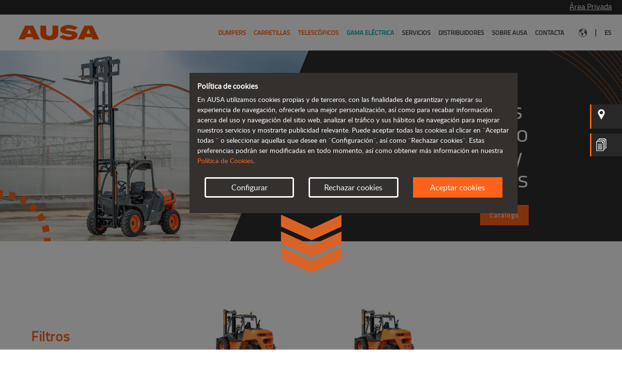

--- FILE ---
content_type: text/html; charset=UTF-8
request_url: https://www.ausa.com/es-br/carretillas?filter=pesadas
body_size: 104064
content:
<!DOCTYPE html>
<!--[if lt IE 7]>      <html class="no-js lt-ie9 lt-ie8 lt-ie7" lang="es-BR"> <![endif]-->
<!--[if IE 7]>         <html class="no-js lt-ie9 lt-ie8" lang="es-BR"> <![endif]-->
<!--[if IE 8]>         <html class="no-js lt-ie9" lang="es-BR"> <![endif]-->
<!--[if gt IE 8]><!--> 
<html class="no-js" lang="es-BR"> 
<!--<![endif]-->
    <head>
        
                                                        <!-- Facebook Pixel Code -->
                    <script>
                    !function(f,b,e,v,n,t,s)
                    {if(f.fbq)return;n=f.fbq=function(){n.callMethod?
                    n.callMethod.apply(n,arguments):n.queue.push(arguments)};
                    if(!f._fbq)f._fbq=n;n.push=n;n.loaded=!0;n.version='2.0';
                    n.queue=[];t=b.createElement(e);t.async=!0;
                    t.src=v;s=b.getElementsByTagName(e)[0];
                    s.parentNode.insertBefore(t,s)}(window,document,'script',
                    'https://connect.facebook.net/en_US/fbevents.js');
                    fbq('consent', 'revoke');
                    fbq('init', '517969386419441'); 
                    fbq('track', 'PageView');

                    </script>
                    <!-- End Facebook Pixel Code -->
                            
                        <script>
        window.dataLayer = window.dataLayer || [];
    function gtag() { window.dataLayer.push(arguments); }
    gtag('consent', 'default', {
    ad_storage: 'denied',
    analytics_storage: 'denied',
    wait_for_update: 500,
    });
    
    var allCookies = {"essentials":["ausa_cookie_accept"],"functionality":["default_user_location"],"statistics":["_ga","_gid","_gcl_au","_dc_gtm_UA-4554452-1","datr","fr","oo","sb","presence","c_user","xs","wd","usida"]};

    // Getting an array from blocked cookies
    blockCookies(allCookies);

    /* COOKIE PROXY */
    var cookieDesc = Object.getOwnPropertyDescriptor(Document.prototype, 'cookie') ||
    Object.getOwnPropertyDescriptor(HTMLDocument.prototype, 'cookie');
    if (cookieDesc && cookieDesc.configurable) {
        Object.defineProperty(document, 'cookie', {
            get: function () {
                return cookieDesc.get.call(document);
            },
            set: function (val) {
                var split = val.split('=');
                var cname = split[0].trim();
    
                if (cookies_not_allowed !== undefined && cookies_not_allowed.includes(cname)) {
                    console.log('cookie blocked :' + cname);
                } else {
                    cookieDesc.set.call(document, val);
                }
            }
        });
    }
    /* END - COOKIE PROXY */

    function getCookie(name) {
        var v = document.cookie.match('(^|;) ?' + name + '=([^;]*)(;|$)');
        return v ? v[2] : null;
    }

    function gtagConsentGranted() {
        gtag('consent', 'update', {
            ad_storage: 'granted',
            analytics_storage: 'granted'
        });
    }

    function blockCookies(cookies) {

        cookies_not_allowed = [];
        
        let cookieConfig = JSON.parse(getCookie('ausa_cookie_accept'));
        if(cookieConfig !== null && cookieConfig['accept'] === true) {
            if (cookieConfig['settings']['ausa_cookie_functionality'] === false) {
                if(cookies.functionality !== undefined) {
                    cookies_not_allowed = cookies_not_allowed.concat(cookies.functionality);
                    
                    // Deleting user cookies if exists 
                    cookies.functionality.forEach(element => {
                        document.cookie = element + '=; expires= Thu, 01 Jan 1970 00:00:00 GMT; path=/';
                    });
                }
            }
            
            // if (!getCookie('ausa_cookie_essentials')) {
                
            // }
            
            if (cookieConfig['settings']['ausa_cookie_statistics'] === false) {
                if (cookies.statistics !== undefined) {
                    cookies_not_allowed = cookies_not_allowed.concat(cookies.statistics);

                    // Deleting user cookies if exists 
                    cookies.statistics.forEach(element => {
                        document.cookie = element + '=; expires= Thu, 01 Jan 1970 00:00:00 GMT; path=/; domain=' + window.location.hostname.substring(window.location.hostname.indexOf('.'), window.location.hostname.length);
                    });
                }
            } else {
                                    gtagConsentGranted();
                
                                    fbq('consent', 'grant');
                            }
        } else {
            if(cookies.functionality !== undefined) {
                cookies_not_allowed = cookies_not_allowed.concat(cookies.functionality);

                cookies.functionality.forEach(element => {
                    document.cookie = element + '=; expires= Thu, 01 Jan 1970 00:00:00 GMT; path=/';
                });
            }

            if (cookies.statistics !== undefined) {
                cookies_not_allowed = cookies_not_allowed.concat(cookies.statistics);

                cookies.statistics.forEach(element => {
                    document.cookie = element + '=; expires= Thu, 01 Jan 1970 00:00:00 GMT; path=/; domain=' + window.location.hostname.substring(window.location.hostname.indexOf('.'), window.location.hostname.length);
                });
            }
        }
    }
</script>            
                                            <!-- Google Tag Manager -->
                <script>
                (function(w,d,s,l,i){w[l]=w[l]||[];w[l].push({'gtm.start':
                    new Date().getTime(),event:'gtm.js'});var f=d.getElementsByTagName(s)[0],
                j=d.createElement(s),dl=l!='dataLayer'?'&l='+l:'';j.async=true;j.src=
                'https://www.googletagmanager.com/gtm.js?id='+i+dl;f.parentNode.insertBefore(j,f);
                })(window,document,'script','dataLayer','GTM-T9T2DL6');
                </script>
                <!-- End Google Tag Manager -->
                                                
                            <link rel="canonical" href="https://www.ausa.com/es-br/carretillas"/>
        
        <title>
                            Carretillas elevadoras 4x4 - Descubre nuestros productos | AUSA Web Oficial
                    </title>

                        <meta charset="utf-8">
            <meta http-equiv="X-UA-Compatible" content="IE=edge,chrome=1">
            <meta name="description" content="Las carretillas 4x4 AUSA son altamente polivalentes y capaces de mover cargas de gran peso y volumen en terrenos variables e inclinados.">
            <meta name="viewport" content="width=device-width, initial-scale=1">
        

            <meta name='robots' content='noindex, follow' />
    
        <link rel="icon" type="image/vnd.microsoft.icon" href="https://www.ausa.com/build/images/ausa/favicon.ico" sizes="any">

                <link rel="preload" href="https://www.ausa.com/build/fonts/titillium-regular-webfont.woff2" as="font" type="font/woff2" crossorigin>
        <link rel="preload" href="https://www.ausa.com/build/fonts/sourcesanspro-bold-webfont.woff2" as="font" type="font/woff2" crossorigin>
        <link rel="preload" href="https://www.ausa.com/build/fonts/lato-regular-webfont.woff2" as="font" type="font/woff2" crossorigin>
        <link rel="preload" href="https://www.ausa.com/build/fonts/fa-solid-900.woff2" as="font" type="font/woff2" crossorigin>

            <link rel="stylesheet" href="/build/family.36ccd574.css">
            
    </head>
    <body class="site-ausa page-category language-es">
        
                        <!-- Google Tag Manager (noscript) -->
            <noscript><iframe src="https://www.googletagmanager.com/ns.html?id=GTM-T9T2DL6" height="0" width="0" style="display:none;visibility:hidden"></iframe></noscript>
            <!-- End Google Tag Manager (noscript) -->
            
                        <!-- Facebook Pixel Code (noscript) -->
            <noscript>
            <img height="1" width="1" 
            src="https://www.facebook.com/tr?id=517969386419441&ev=PageView
            &noscript=1"/>
            </noscript>
            <!-- END Facebook Pixel Code (noscript) -->
                    
            <div class="mainContainer">
  <div class="areaPrivada"><p><span onclick="window.open('https://prv.ausa.com/esp/login.asp', '_blank')">Área Privada</span></p></div><!--areaPrivada-->
</div><!--mainContainer-->
    <header class="family-margin">
    <div class="mainContainer">

        <div class="desktop">
            <div class="logoPrincipal">
    <a href="/es-br/" title="AUSA">
        <img src="https://www.ausa.com/build/images/ausa/logo-header.png" width="200" height="68">
    </a>
</div>
<!--logoPrincipal-->

    <div class="float-right">
        <nav class="navbar-right menuPrincipal navbar-expand-sm navbar-default">
            <div>
                <!-- Brand and toggle get grouped for better mobile display -->
                <div class="navbar-header">
                    <button aria-controls="navbar-collapse-1" aria-expanded="false" aria-label="Toggle navigation" class="navbar-toggler collapsed" data-target="#navbar-collapse-1" data-toggle="collapse" type="button">
                        <span class="navbar-toggler-icon"></span>
                    </button>
                </div>

                <div class="collapse navbar-collapse" id="navbar-collapse-1">
                    <ul class="navbar-nav nav">
                        
            <li class="nav-item active">
            <a href="/es-br/dumpers" title="Dumpers" class="primary-link">
                Dumpers
            </a>

            <ul class="dumpers">

                                    
                    <li class="menu-elements-5">
                        <a href="/es-br/dumpers?filter=ligeros" title="De 1 a 1,5 toneladas">
                            <img class="lazy" data-src="https://www.ausa.com/upload/ausa/thumbnails/featured_product/2/nb-home-sliders-d151ahg-1281-desk-528-396_1552_desk_330_auto.png" alt="AUSA D151AHG" width="330" height="247"/>
                            <p class="menu-category-title">De 1 a 1,5 toneladas</p>
                        </a>
                    </li>
                                    
                    <li class="menu-elements-5">
                        <a href="/es-br/dumpers?filter=medios" title="De 2 a 4,5 toneladas">
                            <img class="lazy" data-src="https://www.ausa.com/upload/ausa/thumbnails/featured_product/6/nb-home-sliders-d301ahg_1236_desk_330_auto.png" alt="AUSA D301AHG 3000 kg" width="330" height="247"/>
                            <p class="menu-category-title">De 2 a 4,5 toneladas</p>
                        </a>
                    </li>
                                    
                    <li class="menu-elements-5">
                        <a href="/es-br/dumpers?filter=pesados" title="De 6 a 10 toneladas">
                            <img class="lazy" data-src="https://www.ausa.com/upload/ausa/thumbnails/featured_product/8/nb-home-sliders-d601apg-18-desk-528-396-1507-desk-528-396_1508_desk_330_auto.png" alt="" width="330" height="247"/>
                            <p class="menu-category-title">De 6 a 10 toneladas</p>
                        </a>
                    </li>
                                    
                    <li class="menu-elements-5">
                        <a href="/es-br/dumpers?filter=reversibles" title="Dumpers reversibles">
                            <img class="lazy" data-src="https://www.ausa.com/upload/ausa/thumbnails/featured_product/1/nb-home-sliders-dr602ahg-cab-967-desk-528-396-967-desk-528-396_1611_desk_330_auto.png" alt="AUSA dumper DR602AHG 6000 kg" width="330" height="247"/>
                            <p class="menu-category-title">Dumpers reversibles</p>
                        </a>
                    </li>
                                    
                    <li class="menu-elements-5">
                        <a href="/es-br/dumpers" title="Ver todos los dumpers">
                            <img class="lazy" data-src="https://www.ausa.com/upload/ausa/thumbnails/featured_product/9/icon-dumpers-49-desk-528-396-02_49_desk_330_auto.png" alt="" width="330" height="247"/>
                            <p class="menu-category-title">Ver todos los dumpers</p>
                        </a>
                    </li>
                
                <li>
                    <a href="/es-br/dumpers" title="Dumpers">
                        <p class="menu-category-see-more">Ver más</p>
                    </a>
                    <a href="/es-br/comparador" title="Comparador de productos">
                        <p class="menu-category-product-comparator">Comparador de productos</p>
                    </a>
                </li>
            </ul>    
        </li>
    
            <li class="nav-item active">
            <a href="/es-br/carretillas" title="Carretillas" class="primary-link">
                Carretillas
            </a>

            <ul class="dumpers">

                                    
                    <li class="menu-elements-4">
                        <a href="/es-br/carretillas?filter=ligeras" title="Hasta 1,5 toneladas">
                            <img class="lazy" data-src="https://www.ausa.com/upload/ausa/thumbnails/featured_product/2/nb-home-sliders-c151h-v2-1106-desk-528-396-1612-desk-528-396_1612_desk_330_auto.png" alt="AUSA C151H 1500 kg" width="330" height="247"/>
                            <p class="menu-category-title">Hasta 1,5 toneladas</p>
                        </a>
                    </li>
                                    
                    <li class="menu-elements-4">
                        <a href="/es-br/carretillas?filter=medias" title="De 2 a 3,5 toneladas">
                            <img class="lazy" data-src="https://www.ausa.com/upload/ausa/thumbnails/featured_product/3/nb-home-sliders-c251h_753_desk_330_auto.png" alt="AUSA carretilla todoterreno C251H 2500 kg" width="330" height="247"/>
                            <p class="menu-category-title">De 2 a 3,5 toneladas</p>
                        </a>
                    </li>
                                    
                    <li class="menu-elements-4">
                        <a href="/es-br/carretillas?filter=pesadas" title="De 4 a 5 toneladas">
                            <img class="lazy" data-src="https://www.ausa.com/upload/ausa/thumbnails/featured_product/9/nb-home-sliders-c501h_969_desk_330_auto.png" alt="AUSA carretilla todoterreno C501H 5000 kg" width="330" height="247"/>
                            <p class="menu-category-title">De 4 a 5 toneladas</p>
                        </a>
                    </li>
                                    
                    <li class="menu-elements-4">
                        <a href="/es-br/carretillas" title="Ver todas las carretillas">
                            <img class="lazy" data-src="https://www.ausa.com/upload/ausa/thumbnails/featured_product/1/icon-carretillas-51-desk-528-396-02_51_desk_330_auto.png" alt="" width="330" height="247"/>
                            <p class="menu-category-title">Ver todas las carretillas</p>
                        </a>
                    </li>
                
                <li>
                    <a href="/es-br/carretillas" title="Carretillas">
                        <p class="menu-category-see-more">Ver más</p>
                    </a>
                    <a href="/es-br/comparador" title="Comparador de productos">
                        <p class="menu-category-product-comparator">Comparador de productos</p>
                    </a>
                </li>
            </ul>    
        </li>
    
            <li class="nav-item active">
            <a href="/es-br/telescopicos" title="Telescópicos" class="primary-link">
                Telescópicos
            </a>

            <ul class="dumpers">

                                    
                    <li class="menu-elements-4">
                        <a href="/es-br/telescopicos?filter=ligeros" title="Hasta 1,4 toneladas">
                            <img class="lazy" data-src="https://www.ausa.com/upload/ausa/thumbnails/featured_product/6/nb-home-sliders-t144h_36_desk_330_auto.png" alt="Telescópico compacto 1350 Kg AUSA T144H" width="330" height="247"/>
                            <p class="menu-category-title">Hasta 1,4 toneladas</p>
                        </a>
                    </li>
                                    
                    <li class="menu-elements-4">
                        <a href="/es-br/telescopicos?filter=medios" title="1,6 toneladas">
                            <img class="lazy" data-src="https://www.ausa.com/upload/ausa/thumbnails/featured_product/7/nb-home-sliders-t164h_1287_desk_330_auto.png" alt="" width="330" height="247"/>
                            <p class="menu-category-title">1,6 toneladas</p>
                        </a>
                    </li>
                                    
                    <li class="menu-elements-4">
                        <a href="/es-br/telescopicos?filter=pesados" title="Más de 2 toneladas">
                            <img class="lazy" data-src="https://www.ausa.com/upload/ausa/thumbnails/featured_product/1/nb-home-sliders-t235h_971_desk_330_auto.png" alt="AUSA T235H 2300 kg" width="330" height="247"/>
                            <p class="menu-category-title">Más de 2 toneladas</p>
                        </a>
                    </li>
                                    
                    <li class="menu-elements-4">
                        <a href="/es-br/telescopicos" title="Ver todos los telescópicos">
                            <img class="lazy" data-src="https://www.ausa.com/upload/ausa/thumbnails/featured_product/0/icon-telescopicos-50-desk-528-396-02_50_desk_330_auto.png" alt="" width="330" height="247"/>
                            <p class="menu-category-title">Ver todos los telescópicos</p>
                        </a>
                    </li>
                
                <li>
                    <a href="/es-br/telescopicos" title="Telescópicos">
                        <p class="menu-category-see-more">Ver más</p>
                    </a>
                    <a href="/es-br/comparador" title="Comparador de productos">
                        <p class="menu-category-product-comparator">Comparador de productos</p>
                    </a>
                </li>
            </ul>    
        </li>
    
            <li class="nav-item electricos">
            <a href="/es-br/gama-electrica" title="Gama eléctrica" class="primary-link">
                Gama eléctrica
            </a>

            <ul class="dumpers">

                                    
                    <li class="menu-elements-4">
                        <a href="/es-br/dumpers/d101aea" title="D101AEA">
                            <img class="lazy" data-src="https://www.ausa.com/upload/ausa/thumbnails/featured_product/3/nb-home-sliders-menu-d101aea_1453_desk_330_auto.png" alt="" width="330" height="247"/>
                            <p class="menu-category-title">D101AEA</p>
                        </a>
                    </li>
                                    
                    <li class="menu-elements-4">
                        <a href="/es-br/dumpers/d151aeg" title="D151AEG">
                            <img class="lazy" data-src="https://www.ausa.com/upload/ausa/thumbnails/featured_product/4/nb-home-sliders-menu-d151aeg_1454_desk_330_auto.png" alt="" width="330" height="247"/>
                            <p class="menu-category-title">D151AEG</p>
                        </a>
                    </li>
                                    
                    <li class="menu-elements-4">
                        <a href="/es-br/carretillas/c151e" title="C151E">
                            <img class="lazy" data-src="https://www.ausa.com/upload/ausa/thumbnails/featured_product/2/nb-home-sliders-c151e-v4-1106-desk-528-396-1613-desk-528-396-noe_1452_desk_330_auto.png" alt="" width="330" height="247"/>
                            <p class="menu-category-title">C151E</p>
                        </a>
                    </li>
                                    
                    <li class="menu-elements-4">
                        <a href="/es-br/telescopicos/t164e" title="T164E">
                            <img class="lazy" data-src="https://www.ausa.com/upload/ausa/thumbnails/featured_product/5/nb-home-sliders-menu-t164e_1455_desk_330_auto.png" alt="" width="330" height="247"/>
                            <p class="menu-category-title">T164E</p>
                        </a>
                    </li>
                
                <li>
                    <a href="/es-br/gama-electrica" title="Gama eléctrica">
                        <p class="menu-category-see-more">Ver más</p>
                    </a>
                    <a href="/es-br/comparador" title="Comparador de productos">
                        <p class="menu-category-product-comparator">Comparador de productos</p>
                    </a>
                </li>
            </ul>    
        </li>
    
            <li class="nav-item ">
            <a href="/es-br/servicios" title="Servicios" class="primary-link">Servicios</a>
        </li>
                <li class="nav-item ">
            <a href="/es-br/distribuidores" title="Distribuidores" class="primary-link">Distribuidores</a>
        </li>
                <li class="nav-item ">
            <a href="/es-br/sobre-ausa" title="Sobre AUSA" class="primary-link">Sobre AUSA</a>
        </li>
                <li class="nav-item ">
            <a href="/es-br/contacto" title="Contacta" class="primary-link">Contacta</a>
        </li>
    

                        <li class="nav-item d-flex">
                            <a class="d-flex align-items-center" href="/es-br/paises" title="Selecciona tu país">
                                <img src="https://www.ausa.com/build/images/ausa/earth.svg" alt="Selecciona tu país" width="17" height="18">
                            </a>
                        </li>

                        <li class="barraSeparadora">
                            <span>|</span>
                        </li>
                        
                        <li class="nav-item last">
                            <a href="#" >
                                es
                            </a>

                            	<ul class="idiomas">
		<li>Cambiar idioma</li>
									<li><a class="text-capitalize" href="/en-br/forklifts?filter=pesadas" title="English">English</a></li>
											</ul>


                                    
                        </li>
                    </ul>
                </div>
                <!-- /.navbar-collapse -->
            </div>
            <!-- /.container -->
        </nav>
        <!-- /.navbar -->
    </div>
<!--header-top-->
        </div>

        <div class="carrouselHeader family">

                <div class="mobile">
                    <div class="header-top superposition ">
    <div class="logoPrincipal">
        <a href="/es-br/" title="AUSA">
            <img src="https://www.ausa.com/build/images/ausa/logo-header.png" width="200" height="68">
        </a>
    </div>
    <!--logoPrincipal-->
    <nav class="navbar-right navbar-default menuPrincipal navbar-dark">
                    <!-- Brand and toggle get grouped for better mobile display -->
            <div class="navbar-header">
                <button aria-controls="navbar-collapse-2" aria-expanded="false" aria-label="Toggle navigation" class="navbar-toggler collapsed" data-target="#navbar-collapse-2" data-toggle="collapse" type="button">
                    <span class="navbar-toggler-icon"></span>
                </button>
            </div>
            <!-- Collect the nav links, forms, and other content for toggling -->
            <div id="navbar-collapse-2" class="container-menu-mobile">
                <div class="navbar-collapse">
                    <ul class="nav navbar-nav">
                        <li class="areaPrivadaMobile">
                            <span onclick="window.open('https://prv.ausa.com/esp/login.asp', '_blank')">Área Privada</span>
                        </li>

                        <!--areaPrivada-->
                        			<li class="active">
			<a href="/es-br/dumpers" title="Dumpers">
				Dumpers
			</a>
		</li>
				<li class="active">
			<a href="/es-br/carretillas" title="Carretillas">
				Carretillas
			</a>
		</li>
				<li class="active">
			<a href="/es-br/telescopicos" title="Telescópicos">
				Telescópicos
			</a>
		</li>
				<li class="active">
			<a href="/es-br/gama-electrica" title="Gama eléctrica">
				Gama eléctrica
			</a>
		</li>
	
			<li class="active">
			<a href="/es-br/servicios" title="Servicios">Servicios</a>
		</li>
				<li class="active">
			<a href="/es-br/distribuidores" title="Distribuidores">Distribuidores</a>
		</li>
				<li class="active">
			<a href="/es-br/sobre-ausa" title="Sobre AUSA">Sobre AUSA</a>
		</li>
				<li class="active">
			<a href="/es-br/contacto" title="Contacta">Contacta</a>
		</li>
	

                        <li class="backgroundGris">
                            <a href="/es-br/paises" title="Selecciona tu país">
                                <span class="espaciadorMenu">
                                    <img src="https://www.ausa.com/build/images/ausa/earth.svg" alt="Selecciona tu país" width="30" height="30">
                                </span>
                                <span class="espaciadorMenuRight">Selecciona tu país</span>
                            </a>
                        </li>

                        	<ul class="language-selector">
									<li class="backgroundGris">
					<a href="/en-br/forklifts?filter=pesadas" title="English">
						<span class="espaciadorMenu">EN</span>
						<span class="espaciadorMenuRight">
							Cambiar idioma
						</span>
					</a>
				</li>
											</ul>

                    </ul>
                    <!--<div class="background-menu-mobile"></div>-->
                </div>
            </div>
            <!-- /.navbar-collapse -->
                <!-- /.container -->
    </nav>
    <!-- /.navbar -->
</div>
<!--header-top-->
                </div>

                                    
<div class="slider-header single-item">
    <div>
        <div class="carrouselHeadercont">

                                                
                        <div class="header-picture-block">
                            <picture class="header-picture">
                                <source media="(max-width: 767px)" srcset="https://www.ausa.com/upload/ausa/thumbnails/category_header/3/880x1121-carretilla-mob_3_mob_880_auto.jpg" />
                                <source media="(min-width: 768px)" srcset="https://www.ausa.com/upload/ausa/thumbnails/category_header/3/1920x590-carretilla_3_desk_1920_590.jpg" />

                                <img class="mobile" src="https://www.ausa.com/upload/ausa/thumbnails/category_header/3/880x1121-carretilla-mob_3_mob_880_auto.jpg" alt="Gama carretillas AUSA" width="880" height="1121" />
                                <img class="desktop" src="https://www.ausa.com/upload/ausa/thumbnails/category_header/3/1920x590-carretilla_3_desk_1920_590.jpg" alt="Gama carretillas AUSA" width="1920" height="590" />
                            </picture>
                        </div>
                    
                    <div class="headerTxt">
                        <div class="headerTxtTop">
                                                            <h1 class="slide-title">Carretillas todoterreno<br> robustas y avanzadas</h1>
                            
                            <p class="slide-description"></p>
                        </div>

                        <!--headerTxtTop-->
                                                    <a  href="/es-br/catalogos/carretillas" title="Catálogo">
                                Catálogo
                            </a>
                        
                                            </div>

                    <!--Dealers-->
                                            <div class="contactos uno desktop">
                            <a href="/es-br/distribuidores" class="block" title="Encuentra tu distribuidor">
                                <img src="https://www.ausa.com/build/images/comparadores/pin.svg" alt="Encuentra tu distribuidor" width="26" height="26">
                                <span class="textContacto">Encuentra tu distribuidor</span>
                            </a>
                        </div>
                    
                    <!--Catalogs-->
                                            <div class="contactos dos desktop">
                            <a href="/es-br/catalogos/carretillas" class="block" title="Catálogos">
                                <img src="https://www.ausa.com/build/images/comparadores/telf.svg" alt="Catálogos" width="26" height="34">
                                <span class="textContacto contactoEspacio">Catálogos</span>
                            </a>
                        </div>
                    
        </div>
        <!--carrouselHeadercont-->
    </div>
            <div class="slider-scroll-block">
            <img class="slider-scroll-btn" src="/build/images/slider_scroll_btn.png" />
        </div>
    </div>
<!--slider single-item-->
                        </div>

    </div><!--mainContainer-->
</header>

    

    <div class="family-cont">
        <div class="mainContainer">

            <div class="family-cont-central">
                <div >
                                            <div class="family-left desktop">
                            <p class="filter-title">Filtros</p>
<ul class="accordionList">
    
        <li data-filter-id="2" data-filter-type="1" data-device="desktop">
            <div class="contanedor_family_muestra">
                <button class="accordion 
                                    active
                                ">
                Capacidad de carga
                <span class="expand">+</span>
                <span class="close">-</span>
            </button>
            <div class="panel"
                            style="display:block;"
                        >
                            <div class="margensuperior">
                    <div class="slider-handles" data-unit="kg" data-min="1200" data-max="5000"  data-default-min="4000"   data-default-max="5000" ></div>
                    <div class="slider-detalle">
                        <span class="example-val slider-padding-value-min"></span>
                        <span>
                            -
                        </span>
                        <span class="example-val slider-padding-value-max"></span>
                    </div>
                </div>
                                    </div>
        </div>
        <!--contenedor_family_muestra-->
    </li>

        <li data-filter-id="33" data-filter-type="1" data-device="desktop">
            <div class="contanedor_family_muestra">
                <button class="accordion 
                                ">
                Elevación máxima
                <span class="expand">+</span>
                <span class="close">-</span>
            </button>
            <div class="panel"
                        >
                            <div class="margensuperior">
                    <div class="slider-handles" data-unit="mm" data-min="2660" data-max="5450"  ></div>
                    <div class="slider-detalle">
                        <span class="example-val slider-padding-value-min"></span>
                        <span>
                            -
                        </span>
                        <span class="example-val slider-padding-value-max"></span>
                    </div>
                </div>
                                    </div>
        </div>
        <!--contenedor_family_muestra-->
    </li>
<li>
    <div class="botones-filtro">
        <button class="btn-borrar-filtro" data-device="desktop">Borrar filtros</button>
    </div>
</li>
</ul>
                        </div>

                        <div class="family-lista mobile">
                            <div class="filtrarBusquedaFamily">
                                <a href="#" data-toggle="modal" data-target="#filter-mobile">Filtrar búsqueda</a>
                            </div><!--filtrarBusquedaFamily-->
                        </div><!--family-lista-->
                                        
                    <div class="family-right">
                        
                                <div class="loading" style="display:none">
                                    <img src="https://www.ausa.com/build/images/loader2.gif" alt="loading">
                                </div>

                                <div class="family-lista-resultado with-filters">

                                    <ul class="fl">
                                        
                                                                                            
                                                    <li data-id="86" class="fr-flotante item " data-cat="2">

                                                        <a href="/es-br/carretillas/c151e" title="c151e">
                                                            <div class="contenidoPadding">
                                                                <div class="text-center">
                                                                    <picture>
                                                                        <source media="(max-width: 767px)" srcset="https://www.ausa.com/upload/ausa/thumbnails/featured_product/3/nb-home-sliders-c151e-v4-1106-desk-528-396-1613-desk-528-396_1613_desk_528_396.png" />
                                                                        <source media="(min-width: 768px)" srcset="https://www.ausa.com/upload/ausa/thumbnails/featured_product/3/nb-home-sliders-c151e-v4-1106-desk-528-396-1613-desk-528-396_1613_desk_332_auto.png" />
                                                                        <img class="lazy" src="https://www.ausa.com/upload/ausa/thumbnails/featured_product/3/nb-home-sliders-c151e-v4-1106-desk-528-396-1613-desk-528-396_1613_desk_528_396.png" alt="AUSA C151E Electric 1500 kg" width="528" height="396" />
                                                                    </picture>
                                                                </div>

                                                                <p class="product-title">C151E</p>

                                                                <ul>
                                                                                                                                            <li>Capacidad de carga: 1500 kg</li>
                                                                                                                                            <li>Elevación máxima: 4000 mm</li>
                                                                                                                                    </ul>
                                                            </div><!--contenidoPadding-->

                                                            <div class="vermas">
                                                                Ver detalles
                                                            </div><!--vermas-->
                                                        </a>
                                                    </li>

                                                
                                                                                            
                                                    <li data-id="85" class="fr-flotante item " data-cat="2">

                                                        <a href="/es-br/carretillas/c151h" title="c151h">
                                                            <div class="contenidoPadding">
                                                                <div class="text-center">
                                                                    <picture>
                                                                        <source media="(max-width: 767px)" srcset="https://www.ausa.com/upload/ausa/thumbnails/featured_product/2/nb-home-sliders-c151h-v2-1106-desk-528-396-1612-desk-528-396_1612_desk_528_396.png" />
                                                                        <source media="(min-width: 768px)" srcset="https://www.ausa.com/upload/ausa/thumbnails/featured_product/2/nb-home-sliders-c151h-v2-1106-desk-528-396-1612-desk-528-396_1612_desk_332_auto.png" />
                                                                        <img class="lazy" src="https://www.ausa.com/upload/ausa/thumbnails/featured_product/2/nb-home-sliders-c151h-v2-1106-desk-528-396-1612-desk-528-396_1612_desk_528_396.png" alt="AUSA C151H 1500 kg" width="528" height="396" />
                                                                    </picture>
                                                                </div>

                                                                <p class="product-title">C151H</p>

                                                                <ul>
                                                                                                                                            <li>Capacidad de carga: 1500 kg</li>
                                                                                                                                            <li>Elevación máxima: 4000 mm</li>
                                                                                                                                    </ul>
                                                            </div><!--contenidoPadding-->

                                                            <div class="vermas">
                                                                Ver detalles
                                                            </div><!--vermas-->
                                                        </a>
                                                    </li>

                                                
                                                                                            
                                                    <li data-id="63" class="fr-flotante item " data-cat="2">

                                                        <a href="/es-br/carretillas/c201h" title="c201h">
                                                            <div class="contenidoPadding">
                                                                <div class="text-center">
                                                                    <picture>
                                                                        <source media="(max-width: 767px)" srcset="https://www.ausa.com/upload/ausa/thumbnails/featured_product/6/nb-home-sliders-c201h_1106_desk_528_396.png" />
                                                                        <source media="(min-width: 768px)" srcset="https://www.ausa.com/upload/ausa/thumbnails/featured_product/6/nb-home-sliders-c201h_1106_desk_332_auto.png" />
                                                                        <img class="lazy" src="https://www.ausa.com/upload/ausa/thumbnails/featured_product/6/nb-home-sliders-c201h_1106_desk_528_396.png" alt="AUSA C201H 2000 kg carretilla todoterreno" width="528" height="396" />
                                                                    </picture>
                                                                </div>

                                                                <p class="product-title">C201H</p>

                                                                <ul>
                                                                                                                                            <li>Capacidad de carga: 2000 kg</li>
                                                                                                                                            <li>Elevación máxima: 5400 mm</li>
                                                                                                                                    </ul>
                                                            </div><!--contenidoPadding-->

                                                            <div class="vermas">
                                                                Ver detalles
                                                            </div><!--vermas-->
                                                        </a>
                                                    </li>

                                                
                                                                                            
                                                    <li data-id="43" class="fr-flotante item " data-cat="2">

                                                        <a href="/es-br/carretillas/c251h" title="c251h">
                                                            <div class="contenidoPadding">
                                                                <div class="text-center">
                                                                    <picture>
                                                                        <source media="(max-width: 767px)" data-srcset="https://www.ausa.com/upload/ausa/thumbnails/featured_product/3/nb-home-sliders-c251h_753_desk_528_396.png" />
                                                                        <source media="(min-width: 768px)" data-srcset="https://www.ausa.com/upload/ausa/thumbnails/featured_product/3/nb-home-sliders-c251h_753_desk_332_auto.png" />
                                                                        <img class="lazy" data-src="https://www.ausa.com/upload/ausa/thumbnails/featured_product/3/nb-home-sliders-c251h_753_desk_528_396.png" alt="AUSA carretilla todoterreno C251H 2500 kg" width="528" height="396" />
                                                                    </picture>
                                                                </div>

                                                                <p class="product-title">C251H</p>

                                                                <ul>
                                                                                                                                            <li>Capacidad de carga: 2500 kg</li>
                                                                                                                                            <li>Elevación máxima: 5450 mm</li>
                                                                                                                                    </ul>
                                                            </div><!--contenidoPadding-->

                                                            <div class="vermas">
                                                                Ver detalles
                                                            </div><!--vermas-->
                                                        </a>
                                                    </li>

                                                
                                                                                            
                                                    <li data-id="44" class="fr-flotante item " data-cat="2">

                                                        <a href="/es-br/carretillas/c351h" title="c351h">
                                                            <div class="contenidoPadding">
                                                                <div class="text-center">
                                                                    <picture>
                                                                        <source media="(max-width: 767px)" data-srcset="https://www.ausa.com/upload/ausa/thumbnails/featured_product/4/nb-home-sliders-c351h_754_desk_528_396.png" />
                                                                        <source media="(min-width: 768px)" data-srcset="https://www.ausa.com/upload/ausa/thumbnails/featured_product/4/nb-home-sliders-c351h_754_desk_332_auto.png" />
                                                                        <img class="lazy" data-src="https://www.ausa.com/upload/ausa/thumbnails/featured_product/4/nb-home-sliders-c351h_754_desk_528_396.png" alt="AUSA carretilla todoterreno C351H 3500 kg" width="528" height="396" />
                                                                    </picture>
                                                                </div>

                                                                <p class="product-title">C351H</p>

                                                                <ul>
                                                                                                                                            <li>Capacidad de carga: 3500 kg</li>
                                                                                                                                            <li>Elevación máxima: 5450 mm</li>
                                                                                                                                    </ul>
                                                            </div><!--contenidoPadding-->

                                                            <div class="vermas">
                                                                Ver detalles
                                                            </div><!--vermas-->
                                                        </a>
                                                    </li>

                                                
                                                                                            
                                                    <li data-id="62" class="fr-flotante item " data-cat="2">

                                                        <a href="/es-br/carretillas/c401h" title="c401h">
                                                            <div class="contenidoPadding">
                                                                <div class="text-center">
                                                                    <picture>
                                                                        <source media="(max-width: 767px)" data-srcset="https://www.ausa.com/upload/ausa/thumbnails/featured_product/8/nb-home-sliders-c401h_968_desk_528_396.png" />
                                                                        <source media="(min-width: 768px)" data-srcset="https://www.ausa.com/upload/ausa/thumbnails/featured_product/8/nb-home-sliders-c401h_968_desk_332_auto.png" />
                                                                        <img class="lazy" data-src="https://www.ausa.com/upload/ausa/thumbnails/featured_product/8/nb-home-sliders-c401h_968_desk_528_396.png" alt="" width="528" height="396" />
                                                                    </picture>
                                                                </div>

                                                                <p class="product-title">C401H</p>

                                                                <ul>
                                                                                                                                            <li>Capacidad de carga: 4000 kg</li>
                                                                                                                                            <li>Elevación máxima: 5450 mm</li>
                                                                                                                                    </ul>
                                                            </div><!--contenidoPadding-->

                                                            <div class="vermas">
                                                                Ver detalles
                                                            </div><!--vermas-->
                                                        </a>
                                                    </li>

                                                
                                                                                            
                                                    <li data-id="53" class="fr-flotante item " data-cat="2">

                                                        <a href="/es-br/carretillas/c501h" title="c501h">
                                                            <div class="contenidoPadding">
                                                                <div class="text-center">
                                                                    <picture>
                                                                        <source media="(max-width: 767px)" data-srcset="https://www.ausa.com/upload/ausa/thumbnails/featured_product/9/nb-home-sliders-c501h_969_desk_528_396.png" />
                                                                        <source media="(min-width: 768px)" data-srcset="https://www.ausa.com/upload/ausa/thumbnails/featured_product/9/nb-home-sliders-c501h_969_desk_332_auto.png" />
                                                                        <img class="lazy" data-src="https://www.ausa.com/upload/ausa/thumbnails/featured_product/9/nb-home-sliders-c501h_969_desk_528_396.png" alt="AUSA carretilla todoterreno C501H 5000 kg" width="528" height="396" />
                                                                    </picture>
                                                                </div>

                                                                <p class="product-title">C501H</p>

                                                                <ul>
                                                                                                                                            <li>Capacidad de carga: 5000 kg</li>
                                                                                                                                            <li>Elevación máxima: 5450 mm</li>
                                                                                                                                    </ul>
                                                            </div><!--contenidoPadding-->

                                                            <div class="vermas">
                                                                Ver detalles
                                                            </div><!--vermas-->
                                                        </a>
                                                    </li>

                                                                                            </ul>

                                            <div id="product-not-found" class="alert alert-warning" style="display: none">
                                                No se han encontrado productos
                                            </div>
                                        </div><!--family-lista-resultadoUno-->

                                    </div><!--family-right-->
                                </div><!--desktop-->
                            </div><!--family-cont-central-->
                            
                        </div><!--mainContainer-->
                    </div><!--family-cont-->

                    <div class="carrouselInterno">
                        <div class="mainContainer gris">
                            <div class="carrouselFamily single-item img">
                                                                    
                                        <div>
                                            <img data-lazy="https://www.ausa.com/upload/ausa/thumbnails/gallery/0/ausa-forklift-gallery-02_1400_desk_1440_auto.jpg" alt="" widht="1440" height="810">
                                        </div>
                                                                        
                                        <div>
                                            <img data-lazy="https://www.ausa.com/upload/ausa/thumbnails/gallery/9/ausa-forklift-gallery-01_1399_desk_1440_auto.jpg" alt="" widht="1440" height="810">
                                        </div>
                                                                        
                                        <div>
                                            <img data-lazy="https://www.ausa.com/upload/ausa/thumbnails/gallery/1/ausa-forklift-gallery-03_1401_desk_1440_auto.jpg" alt="" widht="1440" height="810">
                                        </div>
                                                                        
                                        <div>
                                            <img data-lazy="https://www.ausa.com/upload/ausa/thumbnails/gallery/2/ausa-forklifts-002_822_desk_1440_auto.jpg" alt="" widht="1440" height="810">
                                        </div>
                                                                        
                                        <div>
                                            <img data-lazy="https://www.ausa.com/upload/ausa/thumbnails/gallery/3/ausa-forklifts-001_823_desk_1440_auto.jpg" alt="" widht="1440" height="810">
                                        </div>
                                                                    </div><!--carrouselFamily single-item-->

                                <div class="carrouselFTxt imgText">
                                    <h2>Carretillas 4x4 AUSA</h2>
                                    <p>Las carretillas elevadoras 4x4&nbsp;AUSA destacan por ser compactas, potentes y polivalentes. Sus reducidas dimensiones y su m&iacute;nimo radio de giro le proporcionan una inmejorable maniobrabilidad sobre los terrenos m&aacute;s dif&iacute;ciles e inclinados. Si a ello le a&ntilde;adimos su excepcional capacidad para desplazar grandes cargas de peso y/o volumen, podemos afirmar, sin lugar a dudas, que estamos ante unos veh&iacute;culos de una gran versatilidad, que nos proporcionar&aacute;n un alto rendimiento en trabajos de movimiento de mercanc&iacute;a.</p>
                                </div><!--carrouselFTxt-->
                            </div><!--mainContainer-->
                        </div><!--carrouselInterno-->

                        
<div class="newsletter">
    <div class="mainContainer">
        <div class="newsletterCont">
            <img class="lazy desktop" data-src="https://www.ausa.com/upload/ausa/thumbnails/newsletter/7/newsletter-desktop-01_527_desk_1920_355.jpg" width="1920" height="355">
            <img class="lazy mobile" data-src="https://www.ausa.com/upload/ausa/thumbnails/newsletter/7/newsletter-mobile_527_mob_767_auto.jpg" width="767" height="779">
            <div class="newsletterForm">
                <p class="newsletter-title">Mantente informado sobre todas las novedades y eventos de AUSA</p>
                <button class="btn" data-toggle="modal" data-target="#modalNewsletterForm">Suscribirme</button>
                            </div><!--newsletterForm-->
        </div><!--newsletterCont-->
    </div><!--mainContainer-->
</div><!--newsletter-->

<div class="modal fade form-modal" id="modalNewsletterForm" tabindex="-1" role="dialog">
    <div class="modal-dialog" role="document">
        <div class="modal-content">
            <div class="modal-header">
                <button type="button" class="close" data-dismiss="modal" aria-label="Close">
                    <span aria-hidden="true">&times;</span>
                </button>
            </div>
            <div class="modal-body">

                <div class="form form-new form-background-white">
                    <p class="modal-request-information-title title">No te pierdas nada</p>
                    <p class="modal-request-information-description">Suscríbete para ser el primero en conocer todas las novedades sobre AUSA</p>
                    <form id="newsLetterForm" method="POST" action="/es-br/contact/subscribe/newsletter">
                    
                        <input type="hidden" class="g-recaptcha-response" name="g-recaptcha-response" data-action="newsletter">
                        <input type="text" name="name" maxlength="45" placeholder="Nombre" required>
                        <input type="text" name="surname" maxlength="45" placeholder="Apellidos" required>
                        <input id="newsletterEmail" type="email" name="email" maxlength="255" placeholder="E-mail" required>

                        <select class="country-selector custom-arrow-select" name="country" data-states-path="/es-br/contact/country-states" required>
                
            <option value="1" >Algeria</option>
            <option value="2" >Andorra</option>
            <option value="3" >Angola</option>
            <option value="4" >Antigua &amp; Barbuda</option>
            <option value="5" >Argentina</option>
            <option value="6" >Aruba</option>
            <option value="7" >Australia</option>
            <option value="8" >Austria</option>
            <option value="9" >Bahamas</option>
            <option value="10" >Bahrain</option>
            <option value="11" >Bangladesh</option>
            <option value="12" >Barbados</option>
            <option value="13" >Belarus</option>
            <option value="14" >Belgium</option>
            <option value="15" >Belize</option>
            <option value="16" >Bolivia</option>
            <option value="17" >Bosnia &amp; Herzegovina</option>
            <option value="18" selected>Brazil</option>
            <option value="19" >Bulgaria</option>
            <option value="20" >Cameroon</option>
            <option value="21" >Canada</option>
            <option value="22" >Chile</option>
            <option value="23" >China</option>
            <option value="24" >Colombia</option>
            <option value="25" >Congo - Kinshasa</option>
            <option value="26" >Costa Rica</option>
            <option value="27" >Côte d’Ivoire</option>
            <option value="28" >Croatia</option>
            <option value="29" >Cuba</option>
            <option value="30" >Czech Republic</option>
            <option value="31" >Denmark</option>
            <option value="32" >Dominican Republic</option>
            <option value="33" >Ecuador</option>
            <option value="34" >Egypt</option>
            <option value="35" >El Salvador</option>
            <option value="36" >Estonia</option>
            <option value="37" >Ethiopia</option>
            <option value="38" >Faroe Islands</option>
            <option value="39" >Fiji</option>
            <option value="40" >Finland</option>
            <option value="41" >France</option>
            <option value="42" >French Guiana</option>
            <option value="43" >French Polynesia</option>
            <option value="44" >Gabon</option>
            <option value="45" >Georgia</option>
            <option value="46" >Germany</option>
            <option value="47" >Greece</option>
            <option value="48" >Grenada</option>
            <option value="49" >Guadeloupe</option>
            <option value="50" >Guatemala</option>
            <option value="51" >Haiti</option>
            <option value="52" >Honduras</option>
            <option value="53" >Hong Kong</option>
            <option value="54" >Hungary</option>
            <option value="55" >Iceland</option>
            <option value="56" >India</option>
            <option value="57" >Indonesia</option>
            <option value="58" >Iran</option>
            <option value="59" >Iraq</option>
            <option value="60" >Ireland</option>
            <option value="61" >Israel</option>
            <option value="62" >Italy</option>
            <option value="63" >Jamaica</option>
            <option value="64" >Japan</option>
            <option value="65" >Kazakhstan</option>
            <option value="66" >Kenya</option>
            <option value="67" >Kuwait</option>
            <option value="68" >Latvia</option>
            <option value="69" >Lebanon</option>
            <option value="70" >Libya</option>
            <option value="71" >Lithuania</option>
            <option value="72" >Luxembourg</option>
            <option value="73" >Madagascar</option>
            <option value="74" >Malaysia</option>
            <option value="75" >Malta</option>
            <option value="76" >Martinique</option>
            <option value="77" >Mauritius</option>
            <option value="78" >Mayotte</option>
            <option value="79" >Mexico</option>
            <option value="80" >Morocco</option>
            <option value="81" >Nepal</option>
            <option value="82" >Netherlands</option>
            <option value="83" >New Caledonia</option>
            <option value="84" >New Zealand</option>
            <option value="85" >Nicaragua</option>
            <option value="86" >Nigeria</option>
            <option value="87" >Norway</option>
            <option value="88" >Oman</option>
            <option value="89" >Pakistan</option>
            <option value="90" >Panama</option>
            <option value="91" >Paraguay</option>
            <option value="92" >Peru</option>
            <option value="93" >Philippines</option>
            <option value="94" >Poland</option>
            <option value="95" >Portugal</option>
            <option value="96" >Puerto Rico</option>
            <option value="97" >Qatar</option>
            <option value="98" >Réunion</option>
            <option value="99" >Romania</option>
            <option value="100" >Russia</option>
            <option value="101" >Saudi Arabia</option>
            <option value="102" >Senegal</option>
            <option value="103" >Serbia</option>
            <option value="104" >Singapore</option>
            <option value="105" >Slovakia</option>
            <option value="106" >Slovenia</option>
            <option value="107" >South Africa</option>
            <option value="108" >South Korea</option>
            <option value="109" >Spain</option>
            <option value="110" >Sri Lanka</option>
            <option value="111" >St. Lucia</option>
            <option value="112" >Suriname</option>
            <option value="113" >Sweden</option>
            <option value="114" >Switzerland</option>
            <option value="116" >Taiwan</option>
            <option value="117" >Thailand</option>
            <option value="118" >Trinidad &amp; Tobago</option>
            <option value="119" >Tunisia</option>
            <option value="120" >Turkey</option>
            <option value="121" >Ukraine</option>
            <option value="122" >United Arab Emirates</option>
            <option value="123" >United Kingdom</option>
            <option value="124" >United States</option>
            <option value="125" >Uruguay</option>
            <option value="126" >Venezuela</option>
            <option value="127" >Vietnam</option>
    </select>
                        <div class="interest-selection-block checkbox-block">
                            
                            <p class="interest-selection-title">¿Qué productos te interesan?</p>

                                                            <label class="custom-checkbox" for="interest-Dumpers">
                                    <input id="interest-Dumpers" class="interest-checkbox" type="checkbox" name="interests[]" value="1">
									<span class="checkmark"></span>
                                    Dumpers
                                </label>
                                                            <label class="custom-checkbox" for="interest-Carretillas">
                                    <input id="interest-Carretillas" class="interest-checkbox" type="checkbox" name="interests[]" value="2">
									<span class="checkmark"></span>
                                    Carretillas
                                </label>
                                                            <label class="custom-checkbox" for="interest-Telescópicos">
                                    <input id="interest-Telescópicos" class="interest-checkbox" type="checkbox" name="interests[]" value="3">
									<span class="checkmark"></span>
                                    Telescópicos
                                </label>
                            
                            <p class="error-msg d-none">Debes seleccionar al menos una categoría de productos</p>
                        </div>

                        <div class="sector-selection-block checkbox-block">
                            <p class="sector-selection-title">¿A qué sector te dedicas?</p>

                            <label class="custom-checkbox" for="sector-rental">
                                <input id="sector-rental" class="sector-checkbox" type="checkbox" name="sectors[]" value="7">
								<span class="checkmark"></span>
                                Alquiler					
                            </label>

                            <label class="custom-checkbox" for="sector-construction">
                                <input id="sector-construction" class="sector-checkbox" type="checkbox" name="sectors[]" value="1">
								<span class="checkmark"></span>
                                Construcción					
                            </label>

                            <label class="custom-checkbox" for="sector-logistic">
                                <input id="sector-logistic" class="sector-checkbox" type="checkbox" name="sectors[]" value="2">
								<span class="checkmark"></span>
                                Logística
                            </label>

                            <label class="custom-checkbox" for="sector-farming">
                                <input id="sector-farming" class="sector-checkbox" type="checkbox" name="sectors[]" value="3">
								<span class="checkmark"></span>
                                Agricultura
                            </label>
                            
                            <label class="custom-checkbox" for="sector-recycling">
                                <input id="sector-recycling" class="sector-checkbox" type="checkbox" name="sectors[]" value="4">
								<span class="checkmark"></span>
                                Reciclaje
                            </label>

                            <label class="custom-checkbox" for="sector-mining">
                                <input id="sector-mining" class="sector-checkbox" type="checkbox" name="sectors[]" value="5">
								<span class="checkmark"></span>
                                Minería
                            </label>

                            <label class="custom-checkbox" for="sector-landscaping">
                                <input id="sector-landscaping" class="sector-checkbox" type="checkbox" name="sectors[]" value="8">
								<span class="checkmark"></span>
                                Paisajismo
                            </label>

                            <label class="custom-checkbox" for="sector-other">
                                <input id="sector-other" class="sector-checkbox" type="checkbox" name="sectors[]" value="6">
								<span class="checkmark"></span>
                                Otros
                            </label>

                            <p class="error-msg d-none">Debes seleccionar al menos un sector</p>
                        </div>
                        
                        <label for="sendDataAccept" class="custom-checkbox sendDataAccept">
                            <input type="checkbox" id="sendDataAccept" name="sendDataAccept" value="true" class="checkterms" />
                            <span class="checkmark"></span>
                            <small>Me gustaría recibir información y ofertas adaptadas a mis intereses.</small>
                        </label>
                        <label class="custom-checkbox termsAndConditions" for="termsAndConditions">
                            <input type="checkbox" id="termsAndConditions" name="termsAndConditions" class="checkterms" required />
                            <span class="checkmark"></span>
							<small>He leído y acepto la <a href="/es-br/politica-de-privacidad" target="_blank" class="linkTerms legalLinks" title="política de privacidad">política de privacidad</a>.</small>
                        </label>
                        <button type="submit">Enviar</button>
                        <p class="recaptcha-info">
                            <small>
                                This site is protected by reCAPTCHA and the Google
                                <a href="https://policies.google.com/privacy" title="Privacy Policy">Privacy Policy</a> and
                                <a href="https://policies.google.com/terms" title="Terms of Service">Terms of Service</a> apply.
                            </small>
                        </p>
                    </form>
                </div>
            </div>
        </div>
    </div>
</div>

<div class="modal fade" id="modalNewsletter" tabindex="-1" role="dialog" aria-labelledby="NewsletterModalLabel" aria-hidden="true">
    <div class="modal-dialog" role="document">
        <div class="modal-content">
            <div class="modal-header">
                <button type="button" class="close" data-dismiss="modal" aria-label="Close">
                    <span aria-hidden="true">&times;</span>
                </button>
            </div>
            <div class="modal-body">
                <p class="newsletter-success-title">Gracias por suscribirte a nuestra Newsletter</p>
                <p>A partir de ahora te informaremos sobre nuestras novedades, las principales notícias y las ventajas de formar parte de AUSA.</p>
                <p class="wellcome-msg">¡Bienvenido a AUSA!</p>
            </div>
        </div>
    </div>
</div>
                        <footer>
    <div class="mainContainer">
        <div class="desktop">
            
    <div class="footerContenido">
        <div class="footerListas">
            <ul>
                <li class="bolder">Productos</li>
                                    <li><a href="/es-br/dumpers" title="dumpers">Dumpers</a></li>
                                    <li><a href="/es-br/carretillas" title="carretillas">Carretillas</a></li>
                                    <li><a href="/es-br/telescopicos" title="telescopicos">Telescópicos</a></li>
                                    <li><a href="/es-br/gama-electrica" title="gama-electrica">Gama eléctrica</a></li>
                            </ul>

            <ul>
                <li class="bolder">Servicios</li>
                                    <li><a href="/es-br/servicios#financiacion" title="Financiación">Financiación</a></li>
                                    <li><a href="/es-br/servicios#asistencia" title="Asistencia">Asistencia técnica</a></li>
                                    <li><a href="/es-br/servicios#garantia" title="Garantía">Garantía</a></li>
                                    <li><a href="/es-br/servicios#recambios" title="Recambios">Recambios</a></li>
                                    <li><a href="/es-br/servicios#formacion" title="Formación">Formación</a></li>
                            </ul>

            <ul class="corpo">
                                    <li><a href="/es-br/catalogos" title="Catálogos">Catálogos</a></li>
                                    <li><a href="/es-br/sobre-ausa" title="Sobre AUSA">Sobre AUSA</a></li>
                                    <li><a href="/es-br/blog" title="Blog">Blog</a></li>
                                    <li><a href="/es-br/join-us" title="Únete a nuestro equipo">Únete a nuestro equipo</a></li>
                                    <li><a href="https://ausaportal.powerappsportals.com/en-US/" title="Portal de proveedores">Portal de proveedores</a></li>
                            </ul>

            <div class="alineacionDerecha footer-right-column row justify-content-between">
                <ul class="col-6">
                    <li class="bolder">Síguenos en</li>
                    <li class="redes">
                                                    <a href="https://www.facebook.com/AUSAcenter" title="facebook" target="_blank"><img class="lazy" data-src="https://www.ausa.com/build/images/ausa/social/facebook.svg" width="30" height="29"></a>
                            
                                                    <a href="https://twitter.com/AUSAcenter" title="twitter" target="_blank"><img class="lazy" data-src="https://www.ausa.com/build/images/ausa/social/twitter.svg" width="30" height="29"></a>
                            
                                                    <a href="https://www.instagram.com/ausamachinery/" title="instagram" target="_blank"><img class="lazy" data-src="https://www.ausa.com/build/images/ausa/social/instagram.svg" width="30" height="29"></a>
                            
                                                    <a href="https://www.linkedin.com/company/ausa" title="linkedin" target="_blank"><img class="lazy" data-src="https://www.ausa.com/build/images/ausa/social/linkedin.svg" width="30" height="29"></a>
                            
                                                    <a href="https://www.youtube.com/ausacenter" title="youtube" target="_blank"><img class="lazy" data-src="https://www.ausa.com/build/images/ausa/social/youtube.svg" width="30" height="29"></a>
                            
                                            </li>
                </ul>

                <ul class="col-5">
                    <li>
                        <a href="/" title="AUSA">
                            <img class="lazy" data-src="https://www.ausa.com/build/images/ausa/logo-footer.png" width="236" height="72">
                        </a>
                    </li>
                </ul>
            </div><!--alineacionDerecha-->
        </div><!--footerListas-->

        <p class="legalLinks"> 
            AUSA @ 2026
                            · <a href="/es-br/politica-de-privacidad" rel="nofollow" title="Política de privacidad">Política de privacidad</a>
                            · <a href="/es-br/aviso-legal" rel="nofollow" title="Aviso legal">Aviso legal</a>
                            · <a href="/es-br/politica-de-cookies" rel="nofollow" title="Política de cookies">Política de cookies</a>
                            · <a href="/es-br/sistema-interno-de-informacion" rel="nofollow" title="Sistema interno de información">Sistema interno de información</a>
                            · <a href="https://www.ausa.com/docs/AUSA-EINF-2024.pdf" rel="nofollow" title="Estado de información no financiera 2024">Estado de información no financiera 2024</a>
                    </p>

</div><!--footerCotenido-->
        </div>
        <!--desktop-->
        <div class="mobile">
            
    <div class="footerContenido">
        <div class="footerListas">
            <ul>
                <li class="redes">
                                            <a href="https://www.facebook.com/AUSAcenter" target="_blank" title="facebook">
                            <img class="lazy" data-src="https://www.ausa.com/build/images/ausa/social/facebook.svg">
                        </a>&nbsp;&nbsp;
                                            <a href="https://twitter.com/AUSAcenter" target="_blank" title="twitter">
                            <img class="lazy" data-src="https://www.ausa.com/build/images/ausa/social/twitter.svg">
                        </a>&nbsp;&nbsp;
                                            <a href="https://www.instagram.com/ausamachinery/" target="_blank" title="instagram">
                            <img class="lazy" data-src="https://www.ausa.com/build/images/ausa/social/instagram.svg">
                        </a>&nbsp;&nbsp;
                                            <a href="https://www.linkedin.com/company/ausa" target="_blank" title="linkedin">
                            <img class="lazy" data-src="https://www.ausa.com/build/images/ausa/social/linkedin.svg">
                        </a>&nbsp;&nbsp;
                                            <a href="https://www.youtube.com/ausacenter" target="_blank" title="youtube">
                            <img class="lazy" data-src="https://www.ausa.com/build/images/ausa/social/youtube.svg">
                        </a>&nbsp;&nbsp;
                                    </li>

                                    <li class="bolder">
                        <a href="/es-br/dumpers" title="dumpers">Dumpers</a>
                    </li>
                                    <li class="bolder">
                        <a href="/es-br/carretillas" title="carretillas">Carretillas</a>
                    </li>
                                    <li class="bolder">
                        <a href="/es-br/telescopicos" title="telescopicos">Telescópicos</a>
                    </li>
                                    <li class="bolder">
                        <a href="/es-br/gama-electrica" title="gama-electrica">Gama eléctrica</a>
                    </li>
                
                <li class="bolder">
                    <a href="/es-br/servicios">Servicios</a>
                </li>

                                    <li class="bolder">
                        <a href="/es-br/catalogos" title="Catálogos">
                            Catálogos
                        </a>
                    </li>
                                    <li class="bolder">
                        <a href="/es-br/sobre-ausa" title="Sobre AUSA">
                            Sobre AUSA
                        </a>
                    </li>
                                    <li class="bolder">
                        <a href="/es-br/blog" title="Blog">
                            Blog
                        </a>
                    </li>
                                    <li class="bolder">
                        <a href="/es-br/join-us" title="Únete a nuestro equipo">
                            Únete a nuestro equipo
                        </a>
                    </li>
                                    <li class="bolder">
                        <a href="https://ausaportal.powerappsportals.com/en-US/" title="Portal de proveedores">
                            Portal de proveedores
                        </a>
                    </li>
                            </ul>
        </div>

        <!--footerListas-->
        <p class="legalLinks"> 
            AUSA @ 2026
             
                · <a href="/es-br/politica-de-privacidad" rel="nofollow" title="Política de privacidad">Política de privacidad</a>
             
                · <a href="/es-br/aviso-legal" rel="nofollow" title="Aviso legal">Aviso legal</a>
             
                · <a href="/es-br/politica-de-cookies" rel="nofollow" title="Política de cookies">Política de cookies</a>
             
                · <a href="/es-br/sistema-interno-de-informacion" rel="nofollow" title="Sistema interno de información">Sistema interno de información</a>
             
                · <a href="https://www.ausa.com/docs/AUSA-EINF-2024.pdf" rel="nofollow" title="Estado de información no financiera 2024">Estado de información no financiera 2024</a>
                    </p>
        <!--footerCotenido-->
    </div>
    
        </div>
        <!--mobile-->
    </div>
    <!--mainContainer-->
</footer>
                                                    <!-- MOBILE FILTER -->
                            <div class="modal fade" id="filter-mobile" tabindex="-1" role="dialog" aria-hidden="true">
                                <div class="modal-dialog modal-dialog-centered" role="document">
                                    <div class="modal-content">
                                        <div class="modal-header">
                                            <p class="modal-filters-title">Filtros</p>
                                            <button type="button" class="close" data-dismiss="modal" aria-label="Close">
                                                <span aria-hidden="true">&times;</span>
                                            </button>
                                        </div>
                                        <div class="modal-body">
                                            <ul class="accordionList w-100">

    
        <li data-filter-id="2" data-filter-type="1" data-device="mobile">
            <div class="contanedor_family_muestra">
                <button class="accordion">
                    Capacidad de carga
                    <span class="expand">+</span>
                    <span class="close">-</span>
                </button>
                <div class="panel">

                    
                        <div class="margensuperior">
                            <div class="slider-handles" data-unit="kg" data-min="1200" data-max="5000"
                                                                    data-default-min="4000"
                                                                                                    data-default-max="5000"
                                                            ></div>
                            <div class="slider-detalle">
                                <span class="example-val slider-padding-value-min"></span>
                                <span> - </span>
                                <span class="example-val slider-padding-value-max"></span>
                            </div>
                        </div>

                    
                    
                </div>
            </div><!--contenedor_family_muestra-->
        </li>

    
        <li data-filter-id="33" data-filter-type="1" data-device="mobile">
            <div class="contanedor_family_muestra">
                <button class="accordion">
                    Elevación máxima
                    <span class="expand">+</span>
                    <span class="close">-</span>
                </button>
                <div class="panel">

                    
                        <div class="margensuperior">
                            <div class="slider-handles" data-unit="mm" data-min="2660" data-max="5450"
                                                                                            ></div>
                            <div class="slider-detalle">
                                <span class="example-val slider-padding-value-min"></span>
                                <span> - </span>
                                <span class="example-val slider-padding-value-max"></span>
                            </div>
                        </div>

                    
                    
                </div>
            </div><!--contenedor_family_muestra-->
        </li>

        <li>
        <div class="botones-filtro">
            <button class="btn-filtrar" data-device="mobile">Filtrar búsqueda</button>
            <button class="btn-borrar-filtro" data-device="mobile">Borrar filtros</button>
        </div>
    </li>
</ul>                                        </div>
                                    </div>
                                </div>
                            </div>
                            <!-- /MOBILE FILTER -->
                        
                            
        <div id="modals-block">
            
                                    <div class="modal fade" id="modalContactResponse-success" tabindex="-1" role="dialog" aria-hidden="true">
    <div class="modal-dialog" role="document">
        <div class="modal-content">
            <div class="modal-header">
                <button type="button" class="close" data-dismiss="modal" aria-label="Close">
                    <span aria-hidden="true">&times;</span>
                </button>
            </div>
            <div class="modal-body">
                <p class="modal-contact-title">¡Gracias por contactar con nosotros!</p>
                <p>Nos pondremos en contacto contigo en la mayor brevedad posible.</p>
            </div>
        </div>
    </div>
</div>

<div class="modal fade" id="modalContactResponse-error" tabindex="-1" role="dialog" aria-hidden="true">
    <div class="modal-dialog" role="document">
        <div class="modal-content">
            <div class="modal-header">
                <button type="button" class="close" data-dismiss="modal" aria-label="Close">
                    <span aria-hidden="true">&times;</span>
                </button>
            </div>
            <div class="modal-body">
                <p class="modal-contact-title">¡Vaya! Parece que ha habido un error.</p>
                <p id="error-customMsg"></p>
                <p id="error-genericMsg">Por favor, revisa los campos.</p>
            </div>
        </div>
    </div>
</div>

                            </div>

        <!-- START Cookie Manager -->
 
<!-- Alert -->
<div class="modal fade" id="cookieAlertModal" class="cookiealert" role="dialog" data-backdrop="static" data-keyboard="false">
    <div class="modal-dialog" role="document">
        <div class="modal-content">
            <div class="modal-header">
                Política de cookies
            </div>

            <div class="modal-body">
                <div class="row">
                    <div class="cookies-alert-text col-md-12">
                        <small class="form-text">
                            En AUSA utilizamos cookies propias y de terceros, con las finalidades de garantizar y mejorar su experiencia de navegación, ofrecerle una mejor personalización, así como para recabar información acerca del uso y navegación del sitio web, analizar el tráfico y sus hábitos de navegación para mejorar nuestros servicios y mostrarte publicidad relevante. Puede aceptar todas las cookies al clicar en ¨Aceptar todas ¨ o seleccionar aquellas que desee en ¨Configuración¨, así como ¨Rechazar cookies¨. Estas preferencias podrán ser modificadas en todo momento, así como obtener más información en nuestra <a href="/es-br/politica-de-cookies" target="_blank">Política de Cookies</a>.
                        </small>
                    </div>
                    <div class="cookies-alert-options col-md-12 text-center d-flex flex-column justify-content-center">
                        <div class="row">
                            <div class="option-block col-12 col-md-4 text-right">
                                <button type="button" class="cookiesConfig-btn btn" data-toggle="modal"
                                        data-target="#cookieModal">
                                    Configurar
                                </button>
                            </div>
                            <div class="option-block col-12 col-md-4 text-right">
                                <button type="button" class="cookieRejectAll btn">
                                    Rechazar cookies
                                </button>
                            </div>
                            <div class="option-block col-12 col-md-4 text-left">
                                <button type="button" class="cookieAcceptAll btn">
                                    Aceptar cookies
                                </button>
                            </div>
                        </div>
                    </div>
                </div>
            </div>
        </div>

    </div>
</div>
 
<!-- Modal -->
<div class="modal fade" id="cookieModal" tabindex="-1" role="dialog" aria-labelledby="cookieModalLabel" aria-hidden="true" data-backdrop="static" data-keyboard="false">
    <div class="modal-dialog" role="document">
        <div class="modal-content">
            <div class="modal-header">
                <div class="row">
                    <div class="col-3 col-md-1 img-block">
                        <img class="lazy" data-src="https://www.ausa.com/build/images/ausa/logo-cookies.jpg" width="50" height="50">
                    </div>
                    <div class="col-9 col-md-11 title-block">
                        <p class="modal-title" id="cookieModalLabel">
                            Configuración de cookies
                        </p>
                    </div>
                </div>
            </div>
            <div class="modal-body">

                <div class="row">
                    <div class="cookies-menu col-12 col-md-4">
                            <button class="btn-block" data-toggle="collapse" data-target="#collapseCookiePrivacity" aria-expanded="true">Tu privacidad</button>
                            <button class="btn-block" data-toggle="collapse" data-target="#collapseCookieEssentials" aria-expanded="false">Cookies estrictamente necesarias</button>
                            <button class="btn-block" data-toggle="collapse" data-target="#collapseCookieFunctionality" aria-expanded="false">Cookies de funcionalidad</button>
                            <button class="btn-block" data-toggle="collapse" data-target="#collapseCookieStatistics" aria-expanded="false">Cookies de terceros</button>
                    </div>
                    <div class="cookies-content col-12 col-md-8">
                        <!-- Essentials form group -->
                        <div id="collapseCookiePrivacity" class="form-group collapse show" data-parent=".cookies-content">
                            <label for="cookiePrivacity">Tu privacidad</label>
                            <small class="form-text">
                                Al visitar un sitio web, éste puede almacenar o recuperar información del navegador del usuario en forma de cookies. Tal información puede ser relativa al usuario, sus preferencias o su navegador, y es utilizada para que el sitio web funcione según lo esperado. La información almacenada o recuperada no suele identificar directamente al usuario, pero le ofrece una experiencia de navegación más personalizada. Respetamos tu privacidad, por lo que puedes decidir deshabilitar algunos tipos de cookies. Clica en el encabezado de las diferentes categorías de cookies para saber más y para cambiar la configuración ofrecida por defecto. No obstante, ten en cuenta que deshabilitar algunos tipos de cookies puede afectar al funcionamiento del sitio web y a los servicios que te ofrecemos. <a href="/es-br/politica-de-cookies" target="_blank">Política de Cookies</a>.
                            </small>
                        </div>

                        <div id="collapseCookieEssentials" class="form-group collapse" data-parent=".cookies-content">
                            <label for="cookieEssentials">Cookies estrictamente necesarias</label>
                            <input type="checkbox" id="cookieEssentials" data-cookie-name="cookie_essentials" checked data-toggle="toggle" data-size="xs" data-on=" " data-off=" " disabled>
                            <small class="form-text">
                                Estas cookies son necesarias para que el sitio web funcione y no se pueden desactivar en nuestros sistemas. Usualmente están configuradas para responder a acciones hechas por el usuario para recibir servicios, tales como ajustar sus preferencias de privacidad, iniciar sesión en el sitio, o llenar formularios. El usuario puede configurar su navegador para bloquear o alertar la presencia de estas cookies, pero algunas partes del sitio web no funcionarán.
                                <br/><br/>
                                <table class="table table-bordered">
                                    <tbody>
                                                                                    <tr>
                                                <th>ausa_cookie_accept</th>
                                                <th>Guarda el consentimiento del usuario a utilizar cookies. Duración 1 año.</th>
                                            </tr>
                                                                            </tbody>
                                </table>
                            </small>
                        </div>
        
                        <!-- Functionality form group -->
                        <div id="collapseCookieFunctionality" class="form-group collapse" data-parent=".cookies-content">
                            <label for="cookieFunctionality">Cookies de funcionalidad</label>
                            <input type="checkbox" id="cookieFunctionality" data-cookie-name="cookie_functionality"  data-toggle="toggle" data-size="xs" data-on=" " data-off=" ">
                            <small class="form-text">
                                Las cookies técnicas o funcionales son esenciales para que te puedas mover por la web y usar sus funciones. De manera general, estas cookies habilitan las diferentes funciones de la web, hacen que tu navegación sea más segura o aportan funcionalidades que son previamente solicitadas por ti.
                                <br/><br/>
                                <table class="table table-bordered">
                                    <tbody>
                                                                                    <tr>
                                                <th>default_user_location</th>
                                                <th>Se usa para mantener el país y idioma de navegación del usuario en los siguientes accesos a la web. Caduca a los 30 días.</th>
                                            </tr>
                                                                            </tbody>
                                </table>
                            </small>
                        </div>
        
                        <!-- Statistics form group -->
                        <div id="collapseCookieStatistics" class="form-group collapse" data-parent=".cookies-content">
                            <label for="cookieStatistics">Cookies de terceros</label>
                            <input type="checkbox" id="cookieStatistics" data-cookie-name="cookie_statistics"  data-toggle="toggle" data-size="xs" data-on=" " data-off=" ">
                            <small class="form-text">
                                Son aquellas cookies tratadas por terceros que permiten reunir y analizar, de forma anónima, los datos sobre el tráfico y el uso del sitio web con el fin de mejorar la oferta de servicios que ofrecemos, además de para monitorizar la navegación del usuario en el sitio web con el fin crear perfiles de gustos, costumbres, elecciones, etc.
                                </br></br>
                                Las bibliotecas gtag.js y analytics.js configuran las cookies siguientes:
                                </br></br>
                                <table class="table table-bordered">
                                    <tbody>
                                                                                    <tr>
                                                <th>_ga</th>
                                                <th>Se usa para distinguir a los usuarios. Caduca a los 2 años.</th>
                                            </tr>
                                                                                    <tr>
                                                <th>_gid</th>
                                                <th>Se usa para distinguir a los usuarios. Caduca a las 24 horas.</th>
                                            </tr>
                                                                                    <tr>
                                                <th>_gcl_au</th>
                                                <th>Se usa para hacer el tracking de las conversiones. Caduca a los 3 meses.</th>
                                            </tr>
                                                                                    <tr>
                                                <th>_dc_gtm_UA-4554452-1</th>
                                                <th>Se usa para limitar el porcentaje de solicitudes. Caduca al minuto.</th>
                                            </tr>
                                                                                    <tr>
                                                <th>datr</th>
                                                <th>Se utiliza para identificar el navegador web que se utiliza para conectarse a Facebook independientemente del usuario que haya iniciado sesión. Caduca a los 2 años.</th>
                                            </tr>
                                                                                    <tr>
                                                <th>fr</th>
                                                <th>Se utiliza para ayudar a Facebook a proporcionarle anuncios más personalizados. Caduca a los 3 meses.</th>
                                            </tr>
                                                                                    <tr>
                                                <th>oo</th>
                                                <th>Se utiliza para deshabilitar los anuncios de Facebook en función de su actividad. Caduca a los 5 años.</th>
                                            </tr>
                                                                                    <tr>
                                                <th>sb</th>
                                                <th>Se utiliza para identificar su navegador en caso de que pierda su cuenta o haya sido pirateada. Caduca después de 2 años.</th>
                                            </tr>
                                                                                    <tr>
                                                <th>presence</th>
                                                <th>Se utiliza para contener el estado de chat del usuario. Caduca cuando finaliza la sesión del navegador.</th>
                                            </tr>
                                                                                    <tr>
                                                <th>c_user</th>
                                                <th>Se utiliza para contener el ID de usuario del usuario conectado actualmente. Caduca a los 3 meses.</th>
                                            </tr>
                                                                                    <tr>
                                                <th>xs</th>
                                                <th>Se utiliza para almacenar una ID de sesión única. Caduca a los 3 meses.</th>
                                            </tr>
                                                                                    <tr>
                                                <th>wd</th>
                                                <th>Se utiliza para almacenar las dimensiones de la ventana del navegador y Facebook lo utiliza para optimizar la visualización de la página. Caduca en 7 días.</th>
                                            </tr>
                                                                                    <tr>
                                                <th>usida</th>
                                                <th>Se utiliza para adaptar la publicidad a los usuarios. Caduca cuando finaliza la sesión del navegador.</th>
                                            </tr>
                                                                            </tbody>
                                </table>
                            </small>
                        </div>
                    </div>
                </div>
            </div>
            <div class="modal-footer d-none d-md-block">
                <div class="row">
                    <div class="col-12 col-md-6">
                        <button type="button" class="cookieSave btn btn-primary" data-dismiss="modal">
                            Confirmar mis preferencias
                        </button>
                    </div>
                    <div class="col-12 col-md-6">
                        <button type="button" class="cookieAcceptAll btn btn-primary" data-dismiss="modal">
                            Permitirlas todas
                        </button>
                    </div>
                </div>
            </div>
        </div>
    </div>
    <div class="modal-footer d-md-none">
        <div class="row">
            <div class="col-12 col-md-6">
                <button type="button" class="cookieSave btn btn-primary" data-dismiss="modal">
                    Confirmar mis preferencias
                </button>
            </div>
            <div class="col-12 col-md-6">
                <button type="button" class="cookieAcceptAll btn btn-primary" data-dismiss="modal">
                    Permitirlas todas
                </button>
            </div>
        </div>
    </div>
</div>
<!-- END Cookie Manager -->
        
                                                        <script src="/build/general.895157b0.js"></script>
                            <script>
        var recaptchaSiteKey = '6LdhPJwUAAAAAGwboCryAE2CWnH7aeblqCVfypzS';
        var recaptchaSrc = 'https://www.google.com/recaptcha/api.js?render=6LdhPJwUAAAAAGwboCryAE2CWnH7aeblqCVfypzS';
        var langCode = 'es';
        var countryCode = 'br';
        var modalLocationPath = "/es-br/load/modal/country-location";
        var currentRouteName = "category";
        var currentRouteParams = {"0":"es","host":"www.ausa.com","_locale":"es","country_code":"br","categorySlug":"carretillas"};
        </script>
                                <script src="/build/runtime.bcb01b26.js" defer></script><script src="/build/family.43aeb567.js" defer></script>

                        <script>
                        var filterObject = {"86":{"2":1500,"33":4000},"85":{"2":1500,"33":4000},"63":{"2":2000,"33":5400},"43":{"2":2500,"33":5450},"44":{"2":3500,"33":5450},"62":{"2":4000,"33":5450},"53":{"2":5000,"33":5450}};
                        </script>
                        </body>
</html>
<!-- La página se ha generado 22/01/2026 18:29:49 -->
